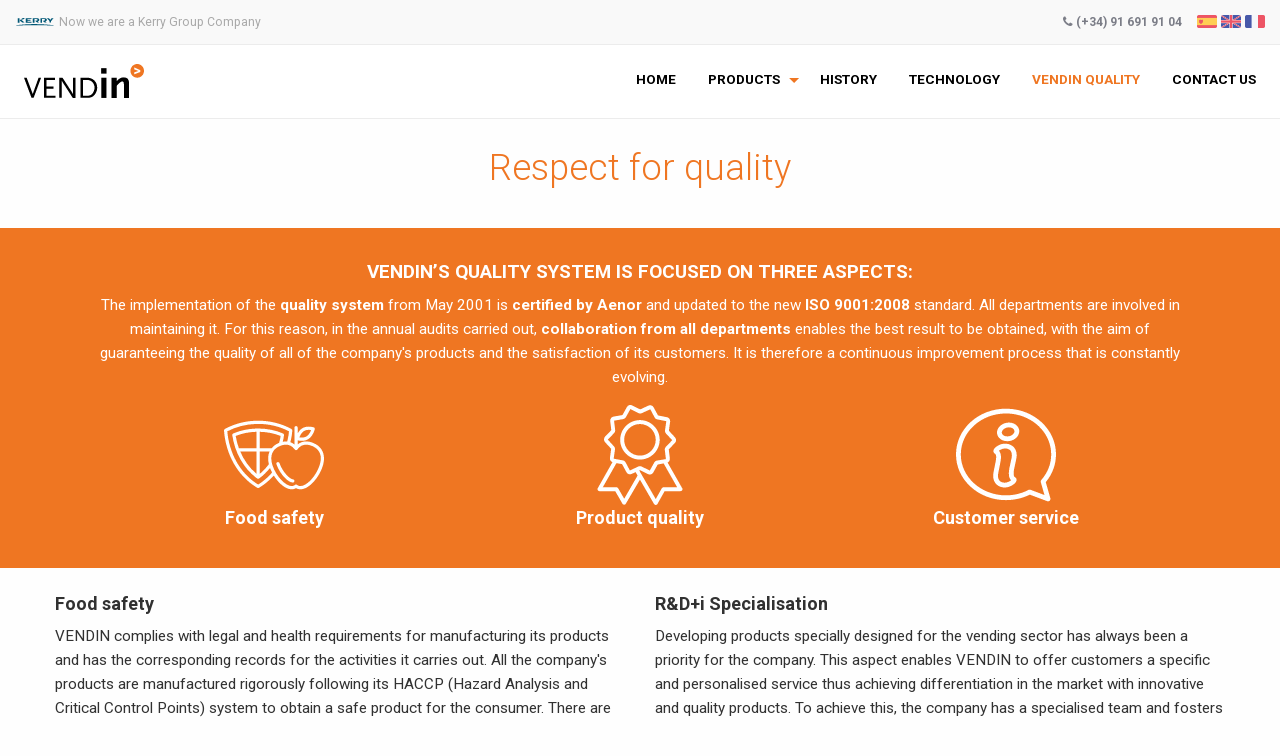

--- FILE ---
content_type: text/html; charset=UTF-8
request_url: https://vendin.com/en/?page_id=27
body_size: 10159
content:

<!doctype html>

  <html class="no-js"  lang="en-GB">

	<head>
		<meta charset="utf-8">
		
		<!-- Force IE to use the latest rendering engine available -->
		<meta http-equiv="X-UA-Compatible" content="IE=edge">

		<!-- Mobile Meta -->
		<meta name="viewport" content="width=device-width, initial-scale=1.0">
		<meta class="foundation-mq">
		
		<!-- If Site Icon isn't set in customizer -->
					<!-- Icons & Favicons -->
			<link rel="icon" href="https://vendin.com/en/wp-content/themes/VendinEng/favicon.png">
			<link href="https://vendin.com/en/wp-content/themes/VendinEng/assets/images/apple-icon-touch.png" rel="apple-touch-icon" />
			<!--[if IE]>
				<link rel="shortcut icon" href="https://vendin.com/en/wp-content/themes/VendinEng/favicon.ico">
			<![endif]-->
			<meta name="msapplication-TileColor" content="#f01d4f">
			<meta name="msapplication-TileImage" content="https://vendin.com/en/wp-content/themes/VendinEng/assets/images/win8-tile-icon.png">
	    	<meta name="theme-color" content="#121212">
	    
		<link rel="pingback" href="https://vendin.com/en/xmlrpc.php">
		<link href='https://fonts.googleapis.com/css?family=Roboto:400,300,700' rel='stylesheet' type='text/css'>
        <link href="https://fonts.googleapis.com/css?family=Poppins:400,600" rel="stylesheet">
<!--<script data-cookieconsent="ignore">
    window.dataLayer = window.dataLayer || [];
    function gtag() {
        dataLayer.push(arguments);
    }
    gtag("consent", "default", {
        ad_storage: "denied",
        analytics_storage: "denied",
        wait_for_update: 500,
    });
    gtag("set", "ads_data_redaction", true);
</script>-->
		<meta name='robots' content='index, follow, max-image-preview:large, max-snippet:-1, max-video-preview:-1' />
	<style>img:is([sizes="auto" i], [sizes^="auto," i]) { contain-intrinsic-size: 3000px 1500px }</style>
	
	<!-- This site is optimized with the Yoast SEO plugin v26.1.1 - https://yoast.com/wordpress/plugins/seo/ -->
	<title>Vendin Quality - Vendin - Manufacture and distribution of products for automatic vending machines</title>
	<link rel="canonical" href="https://vendin.com/en/?page_id=27" />
	<meta property="og:locale" content="en_GB" />
	<meta property="og:type" content="article" />
	<meta property="og:title" content="Vendin Quality - Vendin - Manufacture and distribution of products for automatic vending machines" />
	<meta property="og:url" content="https://vendin.com/en/?page_id=27" />
	<meta property="og:site_name" content="Vendin - Manufacture and distribution of products for automatic vending machines" />
	<meta name="twitter:card" content="summary_large_image" />
	<script type="application/ld+json" class="yoast-schema-graph">{"@context":"https://schema.org","@graph":[{"@type":"WebPage","@id":"https://vendin.com/en/?page_id=27","url":"https://vendin.com/en/?page_id=27","name":"Vendin Quality - Vendin - Manufacture and distribution of products for automatic vending machines","isPartOf":{"@id":"https://vendin.com/en/#website"},"datePublished":"2017-04-06T00:09:37+00:00","breadcrumb":{"@id":"https://vendin.com/en/?page_id=27#breadcrumb"},"inLanguage":"en-GB","potentialAction":[{"@type":"ReadAction","target":["https://vendin.com/en/?page_id=27"]}]},{"@type":"BreadcrumbList","@id":"https://vendin.com/en/?page_id=27#breadcrumb","itemListElement":[{"@type":"ListItem","position":1,"name":"Home","item":"https://vendin.com/en"},{"@type":"ListItem","position":2,"name":"Vendin Quality"}]},{"@type":"WebSite","@id":"https://vendin.com/en/#website","url":"https://vendin.com/en/","name":"Vendin - Manufacture and distribution of products for automatic vending machines","description":"Vendin - Manufacture and distribution of products for automatic vending machines","potentialAction":[{"@type":"SearchAction","target":{"@type":"EntryPoint","urlTemplate":"https://vendin.com/en/?s={search_term_string}"},"query-input":{"@type":"PropertyValueSpecification","valueRequired":true,"valueName":"search_term_string"}}],"inLanguage":"en-GB"}]}</script>
	<!-- / Yoast SEO plugin. -->


<link rel='dns-prefetch' href='//vendin.com' />
<link rel="alternate" type="application/rss+xml" title="Vendin - Manufacture and distribution of products for automatic vending machines &raquo; Feed" href="https://vendin.com/en/?feed=rss2" />
<link rel="alternate" type="application/rss+xml" title="Vendin - Manufacture and distribution of products for automatic vending machines &raquo; Comments Feed" href="https://vendin.com/en/?feed=comments-rss2" />
<script type="text/javascript">
/* <![CDATA[ */
window._wpemojiSettings = {"baseUrl":"https:\/\/s.w.org\/images\/core\/emoji\/16.0.1\/72x72\/","ext":".png","svgUrl":"https:\/\/s.w.org\/images\/core\/emoji\/16.0.1\/svg\/","svgExt":".svg","source":{"concatemoji":"https:\/\/vendin.com\/en\/wp-includes\/js\/wp-emoji-release.min.js?ver=dd7c6508354def4292f8488be1dfc18c"}};
/*! This file is auto-generated */
!function(s,n){var o,i,e;function c(e){try{var t={supportTests:e,timestamp:(new Date).valueOf()};sessionStorage.setItem(o,JSON.stringify(t))}catch(e){}}function p(e,t,n){e.clearRect(0,0,e.canvas.width,e.canvas.height),e.fillText(t,0,0);var t=new Uint32Array(e.getImageData(0,0,e.canvas.width,e.canvas.height).data),a=(e.clearRect(0,0,e.canvas.width,e.canvas.height),e.fillText(n,0,0),new Uint32Array(e.getImageData(0,0,e.canvas.width,e.canvas.height).data));return t.every(function(e,t){return e===a[t]})}function u(e,t){e.clearRect(0,0,e.canvas.width,e.canvas.height),e.fillText(t,0,0);for(var n=e.getImageData(16,16,1,1),a=0;a<n.data.length;a++)if(0!==n.data[a])return!1;return!0}function f(e,t,n,a){switch(t){case"flag":return n(e,"\ud83c\udff3\ufe0f\u200d\u26a7\ufe0f","\ud83c\udff3\ufe0f\u200b\u26a7\ufe0f")?!1:!n(e,"\ud83c\udde8\ud83c\uddf6","\ud83c\udde8\u200b\ud83c\uddf6")&&!n(e,"\ud83c\udff4\udb40\udc67\udb40\udc62\udb40\udc65\udb40\udc6e\udb40\udc67\udb40\udc7f","\ud83c\udff4\u200b\udb40\udc67\u200b\udb40\udc62\u200b\udb40\udc65\u200b\udb40\udc6e\u200b\udb40\udc67\u200b\udb40\udc7f");case"emoji":return!a(e,"\ud83e\udedf")}return!1}function g(e,t,n,a){var r="undefined"!=typeof WorkerGlobalScope&&self instanceof WorkerGlobalScope?new OffscreenCanvas(300,150):s.createElement("canvas"),o=r.getContext("2d",{willReadFrequently:!0}),i=(o.textBaseline="top",o.font="600 32px Arial",{});return e.forEach(function(e){i[e]=t(o,e,n,a)}),i}function t(e){var t=s.createElement("script");t.src=e,t.defer=!0,s.head.appendChild(t)}"undefined"!=typeof Promise&&(o="wpEmojiSettingsSupports",i=["flag","emoji"],n.supports={everything:!0,everythingExceptFlag:!0},e=new Promise(function(e){s.addEventListener("DOMContentLoaded",e,{once:!0})}),new Promise(function(t){var n=function(){try{var e=JSON.parse(sessionStorage.getItem(o));if("object"==typeof e&&"number"==typeof e.timestamp&&(new Date).valueOf()<e.timestamp+604800&&"object"==typeof e.supportTests)return e.supportTests}catch(e){}return null}();if(!n){if("undefined"!=typeof Worker&&"undefined"!=typeof OffscreenCanvas&&"undefined"!=typeof URL&&URL.createObjectURL&&"undefined"!=typeof Blob)try{var e="postMessage("+g.toString()+"("+[JSON.stringify(i),f.toString(),p.toString(),u.toString()].join(",")+"));",a=new Blob([e],{type:"text/javascript"}),r=new Worker(URL.createObjectURL(a),{name:"wpTestEmojiSupports"});return void(r.onmessage=function(e){c(n=e.data),r.terminate(),t(n)})}catch(e){}c(n=g(i,f,p,u))}t(n)}).then(function(e){for(var t in e)n.supports[t]=e[t],n.supports.everything=n.supports.everything&&n.supports[t],"flag"!==t&&(n.supports.everythingExceptFlag=n.supports.everythingExceptFlag&&n.supports[t]);n.supports.everythingExceptFlag=n.supports.everythingExceptFlag&&!n.supports.flag,n.DOMReady=!1,n.readyCallback=function(){n.DOMReady=!0}}).then(function(){return e}).then(function(){var e;n.supports.everything||(n.readyCallback(),(e=n.source||{}).concatemoji?t(e.concatemoji):e.wpemoji&&e.twemoji&&(t(e.twemoji),t(e.wpemoji)))}))}((window,document),window._wpemojiSettings);
/* ]]> */
</script>
<style id='wp-emoji-styles-inline-css' type='text/css'>

	img.wp-smiley, img.emoji {
		display: inline !important;
		border: none !important;
		box-shadow: none !important;
		height: 1em !important;
		width: 1em !important;
		margin: 0 0.07em !important;
		vertical-align: -0.1em !important;
		background: none !important;
		padding: 0 !important;
	}
</style>
<link rel='stylesheet' id='wp-block-library-css' href='https://vendin.com/en/wp-includes/css/dist/block-library/style.min.css?ver=dd7c6508354def4292f8488be1dfc18c' type='text/css' media='all' />
<style id='classic-theme-styles-inline-css' type='text/css'>
/*! This file is auto-generated */
.wp-block-button__link{color:#fff;background-color:#32373c;border-radius:9999px;box-shadow:none;text-decoration:none;padding:calc(.667em + 2px) calc(1.333em + 2px);font-size:1.125em}.wp-block-file__button{background:#32373c;color:#fff;text-decoration:none}
</style>
<style id='global-styles-inline-css' type='text/css'>
:root{--wp--preset--aspect-ratio--square: 1;--wp--preset--aspect-ratio--4-3: 4/3;--wp--preset--aspect-ratio--3-4: 3/4;--wp--preset--aspect-ratio--3-2: 3/2;--wp--preset--aspect-ratio--2-3: 2/3;--wp--preset--aspect-ratio--16-9: 16/9;--wp--preset--aspect-ratio--9-16: 9/16;--wp--preset--color--black: #000000;--wp--preset--color--cyan-bluish-gray: #abb8c3;--wp--preset--color--white: #ffffff;--wp--preset--color--pale-pink: #f78da7;--wp--preset--color--vivid-red: #cf2e2e;--wp--preset--color--luminous-vivid-orange: #ff6900;--wp--preset--color--luminous-vivid-amber: #fcb900;--wp--preset--color--light-green-cyan: #7bdcb5;--wp--preset--color--vivid-green-cyan: #00d084;--wp--preset--color--pale-cyan-blue: #8ed1fc;--wp--preset--color--vivid-cyan-blue: #0693e3;--wp--preset--color--vivid-purple: #9b51e0;--wp--preset--gradient--vivid-cyan-blue-to-vivid-purple: linear-gradient(135deg,rgba(6,147,227,1) 0%,rgb(155,81,224) 100%);--wp--preset--gradient--light-green-cyan-to-vivid-green-cyan: linear-gradient(135deg,rgb(122,220,180) 0%,rgb(0,208,130) 100%);--wp--preset--gradient--luminous-vivid-amber-to-luminous-vivid-orange: linear-gradient(135deg,rgba(252,185,0,1) 0%,rgba(255,105,0,1) 100%);--wp--preset--gradient--luminous-vivid-orange-to-vivid-red: linear-gradient(135deg,rgba(255,105,0,1) 0%,rgb(207,46,46) 100%);--wp--preset--gradient--very-light-gray-to-cyan-bluish-gray: linear-gradient(135deg,rgb(238,238,238) 0%,rgb(169,184,195) 100%);--wp--preset--gradient--cool-to-warm-spectrum: linear-gradient(135deg,rgb(74,234,220) 0%,rgb(151,120,209) 20%,rgb(207,42,186) 40%,rgb(238,44,130) 60%,rgb(251,105,98) 80%,rgb(254,248,76) 100%);--wp--preset--gradient--blush-light-purple: linear-gradient(135deg,rgb(255,206,236) 0%,rgb(152,150,240) 100%);--wp--preset--gradient--blush-bordeaux: linear-gradient(135deg,rgb(254,205,165) 0%,rgb(254,45,45) 50%,rgb(107,0,62) 100%);--wp--preset--gradient--luminous-dusk: linear-gradient(135deg,rgb(255,203,112) 0%,rgb(199,81,192) 50%,rgb(65,88,208) 100%);--wp--preset--gradient--pale-ocean: linear-gradient(135deg,rgb(255,245,203) 0%,rgb(182,227,212) 50%,rgb(51,167,181) 100%);--wp--preset--gradient--electric-grass: linear-gradient(135deg,rgb(202,248,128) 0%,rgb(113,206,126) 100%);--wp--preset--gradient--midnight: linear-gradient(135deg,rgb(2,3,129) 0%,rgb(40,116,252) 100%);--wp--preset--font-size--small: 13px;--wp--preset--font-size--medium: 20px;--wp--preset--font-size--large: 36px;--wp--preset--font-size--x-large: 42px;--wp--preset--spacing--20: 0.44rem;--wp--preset--spacing--30: 0.67rem;--wp--preset--spacing--40: 1rem;--wp--preset--spacing--50: 1.5rem;--wp--preset--spacing--60: 2.25rem;--wp--preset--spacing--70: 3.38rem;--wp--preset--spacing--80: 5.06rem;--wp--preset--shadow--natural: 6px 6px 9px rgba(0, 0, 0, 0.2);--wp--preset--shadow--deep: 12px 12px 50px rgba(0, 0, 0, 0.4);--wp--preset--shadow--sharp: 6px 6px 0px rgba(0, 0, 0, 0.2);--wp--preset--shadow--outlined: 6px 6px 0px -3px rgba(255, 255, 255, 1), 6px 6px rgba(0, 0, 0, 1);--wp--preset--shadow--crisp: 6px 6px 0px rgba(0, 0, 0, 1);}:where(.is-layout-flex){gap: 0.5em;}:where(.is-layout-grid){gap: 0.5em;}body .is-layout-flex{display: flex;}.is-layout-flex{flex-wrap: wrap;align-items: center;}.is-layout-flex > :is(*, div){margin: 0;}body .is-layout-grid{display: grid;}.is-layout-grid > :is(*, div){margin: 0;}:where(.wp-block-columns.is-layout-flex){gap: 2em;}:where(.wp-block-columns.is-layout-grid){gap: 2em;}:where(.wp-block-post-template.is-layout-flex){gap: 1.25em;}:where(.wp-block-post-template.is-layout-grid){gap: 1.25em;}.has-black-color{color: var(--wp--preset--color--black) !important;}.has-cyan-bluish-gray-color{color: var(--wp--preset--color--cyan-bluish-gray) !important;}.has-white-color{color: var(--wp--preset--color--white) !important;}.has-pale-pink-color{color: var(--wp--preset--color--pale-pink) !important;}.has-vivid-red-color{color: var(--wp--preset--color--vivid-red) !important;}.has-luminous-vivid-orange-color{color: var(--wp--preset--color--luminous-vivid-orange) !important;}.has-luminous-vivid-amber-color{color: var(--wp--preset--color--luminous-vivid-amber) !important;}.has-light-green-cyan-color{color: var(--wp--preset--color--light-green-cyan) !important;}.has-vivid-green-cyan-color{color: var(--wp--preset--color--vivid-green-cyan) !important;}.has-pale-cyan-blue-color{color: var(--wp--preset--color--pale-cyan-blue) !important;}.has-vivid-cyan-blue-color{color: var(--wp--preset--color--vivid-cyan-blue) !important;}.has-vivid-purple-color{color: var(--wp--preset--color--vivid-purple) !important;}.has-black-background-color{background-color: var(--wp--preset--color--black) !important;}.has-cyan-bluish-gray-background-color{background-color: var(--wp--preset--color--cyan-bluish-gray) !important;}.has-white-background-color{background-color: var(--wp--preset--color--white) !important;}.has-pale-pink-background-color{background-color: var(--wp--preset--color--pale-pink) !important;}.has-vivid-red-background-color{background-color: var(--wp--preset--color--vivid-red) !important;}.has-luminous-vivid-orange-background-color{background-color: var(--wp--preset--color--luminous-vivid-orange) !important;}.has-luminous-vivid-amber-background-color{background-color: var(--wp--preset--color--luminous-vivid-amber) !important;}.has-light-green-cyan-background-color{background-color: var(--wp--preset--color--light-green-cyan) !important;}.has-vivid-green-cyan-background-color{background-color: var(--wp--preset--color--vivid-green-cyan) !important;}.has-pale-cyan-blue-background-color{background-color: var(--wp--preset--color--pale-cyan-blue) !important;}.has-vivid-cyan-blue-background-color{background-color: var(--wp--preset--color--vivid-cyan-blue) !important;}.has-vivid-purple-background-color{background-color: var(--wp--preset--color--vivid-purple) !important;}.has-black-border-color{border-color: var(--wp--preset--color--black) !important;}.has-cyan-bluish-gray-border-color{border-color: var(--wp--preset--color--cyan-bluish-gray) !important;}.has-white-border-color{border-color: var(--wp--preset--color--white) !important;}.has-pale-pink-border-color{border-color: var(--wp--preset--color--pale-pink) !important;}.has-vivid-red-border-color{border-color: var(--wp--preset--color--vivid-red) !important;}.has-luminous-vivid-orange-border-color{border-color: var(--wp--preset--color--luminous-vivid-orange) !important;}.has-luminous-vivid-amber-border-color{border-color: var(--wp--preset--color--luminous-vivid-amber) !important;}.has-light-green-cyan-border-color{border-color: var(--wp--preset--color--light-green-cyan) !important;}.has-vivid-green-cyan-border-color{border-color: var(--wp--preset--color--vivid-green-cyan) !important;}.has-pale-cyan-blue-border-color{border-color: var(--wp--preset--color--pale-cyan-blue) !important;}.has-vivid-cyan-blue-border-color{border-color: var(--wp--preset--color--vivid-cyan-blue) !important;}.has-vivid-purple-border-color{border-color: var(--wp--preset--color--vivid-purple) !important;}.has-vivid-cyan-blue-to-vivid-purple-gradient-background{background: var(--wp--preset--gradient--vivid-cyan-blue-to-vivid-purple) !important;}.has-light-green-cyan-to-vivid-green-cyan-gradient-background{background: var(--wp--preset--gradient--light-green-cyan-to-vivid-green-cyan) !important;}.has-luminous-vivid-amber-to-luminous-vivid-orange-gradient-background{background: var(--wp--preset--gradient--luminous-vivid-amber-to-luminous-vivid-orange) !important;}.has-luminous-vivid-orange-to-vivid-red-gradient-background{background: var(--wp--preset--gradient--luminous-vivid-orange-to-vivid-red) !important;}.has-very-light-gray-to-cyan-bluish-gray-gradient-background{background: var(--wp--preset--gradient--very-light-gray-to-cyan-bluish-gray) !important;}.has-cool-to-warm-spectrum-gradient-background{background: var(--wp--preset--gradient--cool-to-warm-spectrum) !important;}.has-blush-light-purple-gradient-background{background: var(--wp--preset--gradient--blush-light-purple) !important;}.has-blush-bordeaux-gradient-background{background: var(--wp--preset--gradient--blush-bordeaux) !important;}.has-luminous-dusk-gradient-background{background: var(--wp--preset--gradient--luminous-dusk) !important;}.has-pale-ocean-gradient-background{background: var(--wp--preset--gradient--pale-ocean) !important;}.has-electric-grass-gradient-background{background: var(--wp--preset--gradient--electric-grass) !important;}.has-midnight-gradient-background{background: var(--wp--preset--gradient--midnight) !important;}.has-small-font-size{font-size: var(--wp--preset--font-size--small) !important;}.has-medium-font-size{font-size: var(--wp--preset--font-size--medium) !important;}.has-large-font-size{font-size: var(--wp--preset--font-size--large) !important;}.has-x-large-font-size{font-size: var(--wp--preset--font-size--x-large) !important;}
:where(.wp-block-post-template.is-layout-flex){gap: 1.25em;}:where(.wp-block-post-template.is-layout-grid){gap: 1.25em;}
:where(.wp-block-columns.is-layout-flex){gap: 2em;}:where(.wp-block-columns.is-layout-grid){gap: 2em;}
:root :where(.wp-block-pullquote){font-size: 1.5em;line-height: 1.6;}
</style>
<link rel='stylesheet' id='foundation-css-css' href='https://vendin.com/en/wp-content/themes/VendinEng/assets/css/foundation.min.css?ver=dd7c6508354def4292f8488be1dfc18c' type='text/css' media='all' />
<link rel='stylesheet' id='site-css-css' href='https://vendin.com/en/wp-content/themes/VendinEng/assets/css/style.min.css?ver=dd7c6508354def4292f8488be1dfc18c' type='text/css' media='all' />
<link rel='stylesheet' id='font-awesome-css' href='https://vendin.com/en/wp-content/themes/VendinEng/assets/css/font-awesome.min.css?ver=dd7c6508354def4292f8488be1dfc18c' type='text/css' media='all' />
<script type="text/javascript" src="https://vendin.com/en/wp-includes/js/jquery/jquery.min.js?ver=3.7.1" id="jquery-core-js"></script>
<script type="text/javascript" src="https://vendin.com/en/wp-includes/js/jquery/jquery-migrate.min.js?ver=3.4.1" id="jquery-migrate-js"></script>
<link rel="https://api.w.org/" href="https://vendin.com/en/index.php?rest_route=/" /><link rel="alternate" title="JSON" type="application/json" href="https://vendin.com/en/index.php?rest_route=/wp/v2/pages/27" /><link rel='shortlink' href='https://vendin.com/en/?p=27' />
<link rel="alternate" title="oEmbed (JSON)" type="application/json+oembed" href="https://vendin.com/en/index.php?rest_route=%2Foembed%2F1.0%2Fembed&#038;url=https%3A%2F%2Fvendin.com%2Fen%2F%3Fpage_id%3D27" />
<link rel="alternate" title="oEmbed (XML)" type="text/xml+oembed" href="https://vendin.com/en/index.php?rest_route=%2Foembed%2F1.0%2Fembed&#038;url=https%3A%2F%2Fvendin.com%2Fen%2F%3Fpage_id%3D27&#038;format=xml" />

		<!-- Google Tag Manager --> 
<!--<script>(function(w,d,s,l,i){w[l]=w[l]||[];w[l].push({'gtm.start': 
new Date().getTime(),event:'gtm.js'});var f=d.getElementsByTagName(s)[0], 
j=d.createElement(s),dl=l!='dataLayer'?'&l='+l:'';j.async=true;j.src= 
'https://www.googletagmanager.com/gtm.js?id='+i+dl;f.parentNode.insertBefore(j,f); 
})(window,document,'script','dataLayer','GTM-NRK36W7');</script> -->
<!-- End Google Tag Manager -->

	</head>
	
	<!-- Uncomment this line if using the Off-Canvas Menu --> 
		
	<body class="wp-singular page-template page-template-calidad page-template-calidad-php page page-id-27 wp-theme-VendinEng" data-magellan>
	
	<!-- Google Tag Manager (noscript) --> 
<noscript><iframe src="https://www.googletagmanager.com/ns.html?id=GTM-NRK36W7" 
height="0" width="0" style="display:none;visibility:hidden"></iframe></noscript> 
<!-- End Google Tag Manager (noscript) -->
<div class="header-top-bar">
    <div class="row expanded">
        <div class="large-6 columns" id="header-top-bar-l">
            <a href="http://www.kerry.com/"><img width="40" src="https://vendin.com/en/wp-content/themes/VendinEng/assets/images/logo-kerry.svg" alt="Kerry"></a>
            <span class="grey">Now we are a Kerry Group Company</span>
        </div>
        <div class="large-6 columns text-right" id="header-top-bar-r">
            <span class="secondary bold"><i class="fa fa-phone" aria-hidden="true"></i> (+34) 91 691 91 04</span>
            <a href="http://www.vendin.com/"><img width="20" src="https://vendin.com/en/wp-content/themes/VendinEng/assets/images/ico-esp.png" alt="Español"></a> <a href="http://www.vendin.com/en/"><img width="20" src="https://vendin.com/en/wp-content/themes/VendinEng/assets/images/ico-eng.png" alt="English"></a> <a href="http://www.vendin.com/fr/"><img width="20" src="https://vendin.com/en/wp-content/themes/VendinEng/assets/images/ico-fra.png" alt="Français"></a>
        </div>
    </div>
    
</div>
<!--Header-->
<div data-sticky-container id="head" data-magellan-target="head">
   <div class="sticky" data-sticky data-margin-top="0"  style="width:100%;">
        <!--<div class="header-top-bar">
    <div class="row">
        <div class="large-6 columns text-left">dasda</div>
        <div class="large-6 columns text-right">dasda</div>
    </div>
</div>-->
<div class="title-bar" data-responsive-toggle="top-bar-menu" data-hide-for="large">
  <button class="menu-icon" type="button" data-toggle></button>
    <div class="title-bar-title float-right"><a href="https://vendin.com/en"><img src="https://vendin.com/en/wp-content/themes/VendinEng/assets/images/logo-vendin_w.svg" width="100px" alt="Vendin"></a></div>
</div>
<div class="top-bar" id="top-bar-menu">
	<div class="top-bar-left show-for-large">
		<ul class="menu">
			<li><a href="https://vendin.com/en"><img src="https://vendin.com/en/wp-content/themes/VendinEng/assets/images/logo-vendin.svg" width="120px" alt="Vendin"></a></li>
		</ul>
	</div>
	<div class="top-bar-right margin-menu">
		<ul id="menu-main" class="vertical medium-horizontal menu" data-responsive-menu="accordion medium-dropdown"><li id="menu-item-31" class="menu-item menu-item-type-custom menu-item-object-custom menu-item-home menu-item-31"><a href="https://vendin.com/en/">Home</a></li>
<li id="menu-item-45" class="menu-item menu-item-type-custom menu-item-object-custom menu-item-has-children menu-item-45"><a href="#">Products</a>
<ul class="menu">
	<li id="menu-item-44" class="menu-item menu-item-type-post_type menu-item-object-page menu-item-44"><a href="https://vendin.com/en/?page_id=7">Whole bean coffee</a></li>
	<li id="menu-item-39" class="menu-item menu-item-type-post_type menu-item-object-page menu-item-39"><a href="https://vendin.com/en/?page_id=9">Powdered milk &#038; toppings</a></li>
	<li id="menu-item-37" class="menu-item menu-item-type-post_type menu-item-object-page menu-item-37"><a href="https://vendin.com/en/?page_id=11">Instant chocolates</a></li>
	<li id="menu-item-41" class="menu-item menu-item-type-post_type menu-item-object-page menu-item-41"><a href="https://vendin.com/en/?page_id=13">Soluble coffee</a></li>
	<li id="menu-item-32" class="menu-item menu-item-type-post_type menu-item-object-page menu-item-32"><a href="https://vendin.com/en/?page_id=15">Cappuccino</a></li>
	<li id="menu-item-42" class="menu-item menu-item-type-post_type menu-item-object-page menu-item-42"><a href="https://vendin.com/en/?page_id=17">Soups &#038; Teas</a></li>
</ul>
</li>
<li id="menu-item-35" class="menu-item menu-item-type-post_type menu-item-object-page menu-item-35"><a href="https://vendin.com/en/?page_id=23">History</a></li>
<li id="menu-item-40" class="menu-item menu-item-type-post_type menu-item-object-page menu-item-40"><a href="https://vendin.com/en/?page_id=25">Technology</a></li>
<li id="menu-item-43" class="menu-item menu-item-type-post_type menu-item-object-page current-menu-item page_item page-item-27 current_page_item menu-item-43 active"><a href="https://vendin.com/en/?page_id=27" aria-current="page">Vendin Quality</a></li>
<li id="menu-item-33" class="menu-item menu-item-type-post_type menu-item-object-page menu-item-33"><a href="https://vendin.com/en/?page_id=29">Contact us</a></li>
</ul>	</div>
</div>    </div>
</div>
<!--Final Header-->			
<!--Functions menu-->
<div class="row text-center margin_top_bot">
    <div class="large-12 columns">
        <h1 class="title_home_h1 light primary">Respect for quality</h1>
    </div>
</div>
<div class="i_presence">
    <div class="row small-10 medium-10 large-10">
       <div class="row">
           <h3 class="white_p bold text-center">VENDIN’S QUALITY SYSTEM IS FOCUSED ON THREE ASPECTS:</h3>
        <p class="white_p text-center">The implementation of the <strong>quality system</strong> from May 2001 is <strong>certified by Aenor</strong> and updated to the new <strong>ISO 9001:2008</strong> standard. All departments are involved in maintaining it. For this reason, in the annual audits carried out, <strong>collaboration from all departments</strong> enables the best result to be obtained, with the aim of guaranteeing the quality of all of the company's products and the satisfaction of its customers. It is therefore a continuous improvement process that is constantly evolving.</p>
       </div>
        <div class="row">
            <div class="small-12 medium-4 large-4 columns text-center">
                <img width="100" src="https://vendin.com/en/wp-content/themes/VendinEng/assets/images/003-apple-and-a-shield.svg" alt="Food safety">
                <h4 class="white_p bold">Food safety</h4>
            </div>
            <div class="small-12 medium-4 large-4 columns text-center">
                <img width="100" src="https://vendin.com/en/wp-content/themes/VendinEng/assets/images/002-medal.svg" alt="Product quality">
                <h4 class="white_p bold">Product quality</h4>
            </div>
            <div class="small-12 medium-4 large-4 columns text-center">
                <img width="100" src="https://vendin.com/en/wp-content/themes/VendinEng/assets/images/001-information.svg" alt="Customer service">
                <h4 class="white_p bold">Customer service</h4>
            </div>
        </div>
    </div>
</div>
<div class="row margin_top_bot">
    <div class="large-6 columns">
        <h4 class="bold">Food safety</h4>
        <p>VENDIN complies with legal and health requirements for manufacturing its products and has the corresponding records for the activities it carries out. All the company's products are manufactured rigorously following its HACCP (Hazard Analysis and Critical Control Points) system to obtain a safe product for the consumer. There are numerous controls for guaranteeing food safety that are implemented from purchasing and receiving the raw materials through to delivering the end product to customers.</p>
        <p>All this work is documented and supported by the various internal, organoleptic and physical/chemical analyses, as well as the external analyses carried out by accredited laboratories. These processes enable food quality and safety to be guaranteed and also verify the process. VENDIN’s working system also guarantees perfect control of product traceability; in other words, it is in line with the saying “from the farm to the table”, with quick and easy access to information about any point in the production chain.</p>
    </div>
    <div class="large-6 columns">
        <h4 class="bold">R&D+i Specialisation</h4>
        <p>Developing products specially designed for the vending sector has always been a priority for the company. This aspect enables VENDIN to offer customers a specific and personalised service thus achieving differentiation in the market with innovative and quality products. To achieve this, the company has a specialised team and fosters continuous training and participation in various technological centres and universities, which enables the company to undertake specific studies in order to continue growth and development.</p>
        <p>VENDIN’s commitment to operators is also based on the study of new techniques and processes that enables the company to obtain highly stable products in adverse conditions that reduce possible technical problems in the machine as much as possible.</p>
        <p>All this is backed by technical innovation and the application of avant-garde systems and methods.</p>
    </div>
</div>
<div class="cta_calidad"></div>
<div class="call_to_phone" id="v_p" data-magellan-target="v_p">
     <div class="row">
         <div class="large-12 columns">
             Do you need more information about our products? Call us (+34) 91 691 91 04 or leave us a message <a href="/en/contact-us/">clicking here</a>
         </div>
     </div>
</div>
<!--Brands-->
<div class="brands">
    <div class="row text-center">
        <img src="https://vendin.com/en/wp-content/themes/VendinEng/assets/images/logos-marcas.svg" alt="Our brands">
    </div>
</div>

<!--Footer-->
<div class="footer">
    <div class="row large-12 columns">
        <div class="small-12 medium-6 large-3 columns">
            <img src="https://vendin.com/en/wp-content/themes/VendinEng/assets/images/footer-logo-kerry.png" alt="Vendin" title="Vendin">
        </div>
        <div class="small-12 medium-6 large-3 columns">
            <h4 class="title_featured_blog bold primary">About us</h4>
            <ul class="list_footer">
                <li><a href="/en/history/" class="secondary">History</a></li>
                <li><a href="/en/production-processes-and-technology/" class="secondary">Technology</a></li>
                <li><a href="/en/vendin-quality/" class="secondary">Quality</a></li>
                <li><a href="/en/contact-us/" class="secondary">Contact us</a></li>
            </ul>
        </div>
        <div class="small-12 medium-6 large-3 columns">
            <h4 class="title_featured_blog bold primary">Legal Information</h4>
            <ul class="list_footer">
                <li><a href="/aviso-legal/" target="_blank" class="secondary">Legal</a></li>
                <li><a href="/proteccion-de-datos/" target="_blank" class="secondary">Protection policy</a></li>
                <li><a href="/politica-de-cookies/" target="_blank" class="secondary">Cookies policy</a></li>
            </ul>
        </div>
        <div class="small-12 medium-6 large-3 columns">
            <h4 class="title_featured_blog bold primary">Follow us</h4>
            <ul class="list_footer">
                <li><a href="https://www.facebook.com/pg/Vendin-167279176754767" target="_blank"><i class="fa fa-facebook-square fa-2x white_p" aria-hidden="true"></i></a> <a href="http://twitter.com/VendinSocial" target="_blank"><i class="fa fa-twitter-square fa-2x white_p" aria-hidden="true"></i></a> <a href="https://www.linkedin.com/company/vendin-s-l-" target="_blank"><i class="fa fa-linkedin-square fa-2x white_p" aria-hidden="true"></i></a></li>
            </ul>
            <br><br>

        </div>
    </div>
</div>
<footer class="footer-distributed" style="margin-bottom:0;margin-right:0;margin-left:0;/* position:fixed;*/ bottom:0;background-color:#e5e5e5;box-sizing:border-box;width:100%;text-align:left;font-style:normal;font-variant:normal;font-weight:normal;font-size:16px;font-family:lighter  'Noto Sans',sans-serif;line-height:normal;padding-top:30px;padding-bottom:20px;padding-right:30px;padding-left:30px;margin-top:0px;color:#606060;" >
		
			<div class="footer-left" style="padding-top:0;padding-bottom:0;padding-right:0;padding-left:0;margin-top:0;margin-bottom:0;margin-right:0;margin-left:0;display:inline-block;vertical-align:top;width:30%;" >
          <img src="https://explore.kerry.com/rs/117-TLU-222/images/kerry-new-blue-logo-125px.png" style="padding-top:0;padding-bottom:0;padding-right:0;padding-left:0;margin-top:0;margin-bottom:0;margin-right:0;margin-left:0;width:30%;" >	
			</div>

			
			<div class="footer-right" style="padding-top:0;padding-bottom:0;padding-right:0;padding-left:0;margin-top:0;margin-bottom:0;margin-right:0;margin-left:0;display:inline-block;vertical-align:top;width:68%;color:#606060;text-align:right;" >
				<p class="footer-company-about" style="padding-top:0;padding-bottom:0;padding-right:0;padding-left:0;line-height:20px;color:#606060;font-size:13px;font-weight:lighter;margin-top:0;margin-bottom:0;margin-right:0;margin-left:0;" >
					© 2025 Vendin. All rights reserved. Vendin is a registered trademark of Kerry Group PLC</p>
				
			</div>
		</footer>
<!--Final Footer-->
<script type="text/javascript" src="https://vendin.com/en/wp-content/themes/VendinEng/assets/js/foundation.min.js?ver=6.0" id="foundation-js-js"></script>
<script type="text/javascript" src="https://vendin.com/en/wp-content/themes/VendinEng/assets/js/jquery.cookie.min.js?ver=dd7c6508354def4292f8488be1dfc18c" id="site-cookie-js-js"></script>
<script type="text/javascript" src="https://vendin.com/en/wp-content/themes/VendinEng/assets/js/jquery.language.detection.js?ver=dd7c6508354def4292f8488be1dfc18c" id="detect-language-js"></script>
<script type="text/javascript" src="https://vendin.com/en/wp-content/themes/VendinEng/assets/js/scripts.min.js?ver=dd7c6508354def4292f8488be1dfc18c" id="site-js-js"></script>
<script type="text/javascript" src="https://vendin.com/en/wp-content/themes/VendinEng/assets/js/timeline.js?ver=dd7c6508354def4292f8488be1dfc18c" id="timeline-js-js"></script>

	</body>
</html> <!-- end page -->

--- FILE ---
content_type: text/css
request_url: https://vendin.com/en/wp-content/themes/VendinEng/assets/css/style.min.css?ver=dd7c6508354def4292f8488be1dfc18c
body_size: 30522
content:
@charset "UTF-8";a:link,a:visited:link{-webkit-tap-highlight-color:rgba(0,0,0,0.3)}h1 a,.h1 a,h2 a,.h2 a,h3 a,.h3 a,h4 a,.h4 a,h5 a,.h5 a{text-decoration:none}.header ul.off-canvas-list li{list-style:none}.top-bar .title-area{z-index:1}.off-canvas-list ul{margin-left:0}.off-canvas-list ul li a{border-bottom:0}.off-canvas-list ul .dropdown{margin-left:20px}article p{font-size:.9em;color:darkgrey}#content #inner-content{padding:1rem 0}.page-title .vcard{border:0;padding:0}.byline{color:#999}.entry-content img{max-width:100%;height:auto;border-image-source:none;border-image-slice:100% 100% 100% 100%;border-image-width:1 1 1 1;border-image-outset:0 0 0 0;border-image-repeat:stretch stretch;margin-bottom:1em;border-color:#ececec;border-style:solid;border-width:1px;padding:10px}.header_cat_umc{width:100%;height:auto;overflow:auto;padding:2em;background-color:#ececec}.category_title{font-size:2.5em;margin:0;line-height:40px}.category_subtitle{font-size:1em;margin:0;margin-bottom:1em}.entry-content .alignleft,.entry-content img.alignleft{margin-right:1.5em;display:inline;float:left}.entry-content .alignright,.entry-content img.alignright{margin-left:1.5em;display:inline;float:right}.entry-content .aligncenter,.entry-content img.aligncenter{margin-right:auto;margin-left:auto;display:block;clear:both}.entry-content video,.entry-content object{max-width:100%;height:auto}.entry-content pre{background:#eee;border:1px solid #cecece;padding:10px}.entry-content ul{padding-left:20px}.wp-caption{max-width:100%;background:#eee;padding:5px}.wp-caption img{max-width:100%;margin-bottom:0;width:100%}.wp-caption p.wp-caption-text{font-size:.85em;margin:4px 0 7px;text-align:center}.post-password-form input[type="submit"]{display:inline-block;text-align:center;line-height:1;cursor:pointer;-webkit-appearance:none;transition:all .25s ease-out;vertical-align:middle;border:1px solid transparent;border-radius:0;padding:.85em 1em;margin:0 1rem 1rem 0;font-size:.9rem;background:#2199e8;color:#fff}[data-whatinput='mouse'] .post-password-form input[type="submit"]{outline:0}.post-password-form input[type="submit"]:hover,.post-password-form input[type="submit"]:focus{background:#1583cc;color:#fff}.page-navigation{margin-top:1rem}#comments .commentlist{margin-left:0}#respond ul{margin-left:0}.commentlist li{position:relative;clear:both;overflow:hidden;list-style-type:none;margin-bottom:1.5em;padding:.7335em 10px}.commentlist li:last-child{margin-bottom:0}.commentlist li ul.children{margin:0}.commentlist li[class*=depth-]{margin-top:1.1em}.commentlist li.depth-1{margin-left:0;margin-top:0}.commentlist li:not(.depth-1){margin-left:10px;margin-top:0;padding-bottom:0}.commentlist .vcard{margin-left:50px}.commentlist .vcard cite.fn{font-weight:700;font-style:normal}.commentlist .vcard time{float:right}.commentlist .vcard time a{color:#999;text-decoration:none}.commentlist .vcard time a:hover{text-decoration:underline}.commentlist .vcard img.avatar{position:absolute;left:10px;padding:2px;border:1px solid #cecece;background:#fff}.commentlist .comment_content p{margin:.7335em 0 1.5em;font-size:1em;line-height:1.5em}.commentlist .comment-reply-link{float:right}.respond-form{margin:1.5em 10px;padding-bottom:2.2em}.respond-form form{margin:.75em 0}.respond-form form li{list-style-type:none;clear:both;margin-bottom:.7335em}.respond-form form li label,.respond-form form li small{display:none}.respond-form form input[type=text],.respond-form form input[type=email],.respond-form form input[type=url],.respond-form form textarea{padding:3px 6px;background:#efefef;border:2px solid #cecece;line-height:1.5em}.respond-form form input[type=text]:focus,.respond-form form input[type=email]:focus,.respond-form form input[type=url]:focus,.respond-form form textarea:focus{background:#fff}.respond-form form input[type=text]:invalid,.respond-form form input[type=email]:invalid,.respond-form form input[type=url]:invalid,.respond-form form textarea:invalid{outline:none;border-color:#fbc2c4;background-color:#f6e7eb;-ms-box-shadow:none;box-shadow:none}.respond-form form input[type=text],.respond-form form input[type=email],.respond-form form input[type=url]{max-width:400px;min-width:250px}.respond-form form textarea{resize:none;width:97.3%;height:150px}#comment-form-title{margin:0 0 1.1em}#allowed_tags{margin:1.5em 10px .7335em 0}.nocomments{margin:0 20px 1.1em}.widget ul{margin:0}.widget ul li{list-style:none}.bg_header_home{width:100%;height:500px!important;background-image:url(../images/slides/cafe.jpg);background-size:cover;background-position:center;background-repeat:no-repeat}.promo-navidad{background-color:#dc143c;width:100%;height:auto;padding:1em}.promo-navidad h2{color:#fff;font-size:1.1em;margin:0;padding:0}.post_umc{margin:.5rem 0 0;padding:0;border:1px solid rgba(10,10,10,0.1);border-radius:0;overflow:hidden;position:relative;color:#0a0a0a;background-color:#fff}.post_umc > :first-child{margin-top:0}.post_umc > :last-child{margin-bottom:0}.post_umc img{border:0;width:100%;height:180px}.post_umc_img{background:no-repeat center;width:100%;height:300px;background-size:cover}.post_umc.small{padding:.5rem}.post_umc.large{padding:3rem}.post_umc_p_grid{padding:1rem}.post_umc_p_grid p{font-size:.9em;line-height:20px;color:grey}.post_umc_banner{width:96.6%;height:auto;margin:0 auto;margin-bottom:1em}.full_image_single img{padding:10px;border:1px solid #ececec;width:100%;height:auto}.full_image_single{margin-bottom:2em}.gform_body ul{list-style:none outside none;margin:0}@media print{*{background:transparent!important;color:#000!important;text-shadow:none!important;-webkit-filter:none!important;filter:none!important;-ms-filter:none!important}a,a:visited{color:#444!important;text-decoration:underline}a:after,a:visited:after{content:" (" attr(href) ")"}a abbr[title]:after,a:visited abbr[title]:after{content:" (" attr(title) ")"}.ir a:after,a[href^="javascript:"]:after,a[href^="#"]:after{content:""}pre,blockquote{border:1px solid #999;page-break-inside:avoid}thead{display:table-header-group}tr,img{page-break-inside:avoid}img{max-width:100%!important}@page{margin:.5cm}p,h2,h3{orphans:3;widows:3}h2,h3{page-break-after:avoid}.sidebar,.page-navigation,.wp-prev-next,.respond-form,nav{display:none}}header{margin-bottom:1em}.logo{margin-top:1.5em;margin-bottom:1.5em}.btn_margin_right{margin-right:5px}@media screen and (max-width: 40em){.btn_margin_right{margin-right:0;margin-bottom:20px}}.margin-menu{margin-top:.6em}.rs{-webkit-box-shadow:0 2px 0 0 rgba(0,0,0,0.1);-moz-box-shadow:0 2px 0 0 rgba(0,0,0,0.1);box-shadow:0 2px 0 0 rgba(0,0,0,0.1);border-radius:2px}.title-bar{background:#000;padding:.9rem}.top-bar{background:#FFF}.top-bar ul{background:#FFF}.top-bar ul li{background:#FFF}.top-bar ul li a{color:#000}.top-bar ul li a:hover{color:#ef7622}.menu-text{color:#fff}@media only screen and (max-width: 40em){.menu-text{display:none!important}}.dropdown.menu .submenu{border:none}.dropdown.menu .is-dropdown-submenu-parent.is-right-arrow > a::after{border-color:#fff transparent transparent}.is-drilldown-submenu-parent > a::after{border-color:transparent transparent transparent #fff}.js-drilldown-back::before{border-color:transparent #fff transparent transparent}.light{font-weight:300}.regular{font-weight:400}.bold{font-weight:700}.primary{color:#ef7622}.secondary{color:#7b7d87}.grey{color:darkgrey}.cleargrey{color:#ececec}.txt_carousel_featured{color:#7b7d87;font-size:.9em;line-height:1.2em}.txt_carousel_featured_pad_bot{padding:1.5em}.orange{color:#e65100}.purple_light{color:#757fc0}.txt_carousel_featured_title{font-size:1em;font-weight:700;text-transform:uppercase}.txt_featured_title{font-size:.9em;font-weight:700;text-transform:uppercase}.btn_green{color:#FFF;background-color:#e65100;font-weight:700}.btn_green_test{color:#FFF;background-color:#e65100;font-weight:500;font-size:1em}.btn_green_disable{color:gray;background-color:#ececec;font-weight:700}.btn_red{color:#FFF;background-color:#D90000;font-weight:700}.btn_white{color:#FFF;background-color:#000;font-weight:700}.title_bottom{margin-bottom:1em}.green{color:#89d400;font-weight:700}.white{color:#fff;font-weight:700}.white_300{color:#fff;font-weight:300}.green:hover{color:#e65100}.nopad_calltoaction{padding:0;margin:0}.active_menu{color:#89d400}.title_featured_blog{font-size:1em}.p_featured_blog{font-size:.9em}.read_more{font-size:.9em}.title_role{color:#89d400;font-size:1em}.title_role_name{font-size:1em}.description_role{font-size:.9em;line-height:20px}.title_sign_up_h{font-size:1.6em}.title_home_h1{font-size:2.4em}.no-title .page-title{display:none}.margin_bot_no_title{margin-bottom:3em}.p_grid p{color:#a9a9a9}.p_grid{font-size:.9em}.excerpt-read-more{font-weight:700}.blog_title_grid{font-size:1.4em}.blog_title_new{font-size:1em;font-weight:700}.blog_title_grid_2{margin-bottom:.1em}.comment-reply-title{font-size:1.5em;color:#a9a9a9}.widget_recent_entries{font-size:.9em}.page-numbers{list-style-type:none;display:inline}.page-numbers li{float:left;margin-right:10px;padding:.7em;font-weight:700;font-size:.8em;background-color:#ececec;border-radius:4px}.title_main_functions{margin-bottom:2em}.title_main_functions h2{font-size:1.7em;margin:0}.title_main_functions h3{font-size:1.2em}.title_how_h{font-size:1.8em}.testimonios{background-color:#f0f0f0;width:100%;padding-bottom:2em;padding-top:2em;margin-bottom:2em}.testimonios_landing{background-color:#f0f0f0;width:100%;padding-bottom:2em;padding-top:2em}.pro_home{color:gray;font-size:1em;margin:0 auto;width:85%;padding-top:.1em;line-height:1.4;margin-bottom:1em}.test_top{padding-top:1.4em}.hr_testimonios{width:50%}.testimonios_span1{font-size:.9em}.testimonios_span2{font-size:.8em}.img_b_t{padding-top:1em}.ico_destacados{background-color:#97d525;padding-top:1.5em;padding-bottom:.3em;width:100%;margin-top:1.5em}.ico_destacadosFront{background-color:#f9f9f9;padding-top:1.5em;padding-bottom:1.5em;width:100%}.ico_destacados_notop{background-color:#97d525;padding-top:1.5em;padding-bottom:.3em;width:100%;margin-bottom:6em}.callout_ico_featured{padding:1rem;border:2px solid #FFF;border-radius:0;position:relative;color:#FFF;text-align:center;margin-bottom:1.5em;border-radius:5px;z-index:10}.callout_ico_featured h2{font-size:.8em;font-weight:700;text-transform:uppercase}.callout_ico_featured p{margin:0}.callout_ico_featured img{text-align:center;clear:both;margin-bottom:.8em}.loadInfoFeatured{background:#71ae01;width:100%;padding:1em;color:#FFF;text-align:center}.loadInfoFeatured p{margin:0}#b_1_expand{display:none}#b_2_expand{display:none}#b_3_expand{display:none}#b_4_expand{display:none}#b_5_expand{display:none}#b_6_expand{display:none}.sign_up_form{background-color:#4a5284;width:100%;margin-bottom:3em;padding:2em;color:#fff}.sign_up_form_h{background-color:#4a5284;width:100%;padding:2em;color:#fff}.sign_up_form_how{background-color:#4a5284;width:100%;padding:2em;color:#fff}.sign_up_form_black_friday{background-color:#D13333;width:100%;padding:2em;color:#fff}.sign_up_form_christmas{background-color:#0E657A;width:100%;padding:2em;color:#fff}.contact_phone{background-color:#4a5284;width:100%;padding:2em;color:#fff}.contact_phone h4{margin:0;font-size:1.3em;font-weight:300}.afiliate_bg{background-color:#4a5284;width:100%;color:#fff;padding-top:1.4em;padding-bottom:.4em}.address_title{font-size:1.1em}.address_p{font-size:.9em;margin:0}.informat_p{font-size:.9em;margin:0;font-style:italic;text-align:justify}.address a{font-size:.9em;font-weight:700}#style-form{background-color:#ececec;padding:2em;width:100%}.menu_functions{background-color:#4a5284;width:100%;padding-top:2em;padding-bottom:1.2em;color:#fff;margin-top:1.5em}.call_to_phone{background-color:#313131;text-align:center;font-weight:700;padding-top:1.5em;padding-bottom:1.5em;width:100%;color:#FFF;line-height:1.5em;-webkit-box-shadow:inset 0 5px 0 0 rgba(0,0,0,0.25);-moz-box-shadow:inset 0 5px 0 0 rgba(0,0,0,0.25);box-shadow:inset 0 5px 0 0 rgba(0,0,0,0.25)}.call_to_phone a:hover{color:#FFF;text-decoration:underline}.main-featured-menu{width:100%;margin-bottom:10em;padding:2em;background-image:url(../images/bg_how.jpg);background-position:center;background-size:cover;height:600px}.footer{background-color:#313131;width:100%;margin-bottom:0;padding-top:2em;padding-bottom:2em}.footer a{color:#ececec}.footer a:hover{color:#ef7622}#hide_block{height:100px;width:100%}.call_to_action{background-image:url(../images/slides/banner_familia.jpg);background-position:center;background-size:cover;height:350px;color:#fff;text-align:center;padding-top:2em}.call_to_action h3{font-size:2.3em}.cta_cafe{background-image:url(../images/cta/cta-cafe.jpg);background-position:center;background-size:cover;height:350px;color:#fff;text-align:center;padding-top:2em}.cta_cafe h3{padding-top:4em;font-size:2em;text-shadow:0 1px 1px rgba(0,0,0,0.4)}.cta_leche{background-image:url(../images/cta/cta-leche.jpg);background-position:center;background-size:cover;height:350px;color:#fff;text-align:center;padding-top:2em}.cta_leche h3{padding-top:4em;font-size:2em;text-shadow:0 1px 1px rgba(0,0,0,0.4)}.cta_cacao{background-image:url(../images/cta/cta-cacao.jpg);background-position:center;background-size:cover;height:350px;color:#fff;text-align:center;padding-top:2em}.cta_cacao h3{padding-top:4em;font-size:2em;text-shadow:0 1px 1px rgba(0,0,0,0.4)}.cta_soluble{background-image:url(../images/cta/cta-soluble.jpg);background-position:center;background-size:cover;height:350px;color:#fff;text-align:center;padding-top:2em}.cta_soluble h3{padding-top:4em;font-size:2em;text-shadow:0 1px 1px rgba(0,0,0,0.4)}.cta_cappuccino{background-image:url(../images/cta/cta-cappuccino.jpg);background-position:center;background-size:cover;height:350px;color:#fff;text-align:center;padding-top:2em}.cta_cappuccino h3{padding-top:4em;font-size:2em;text-shadow:0 1px 1px rgba(0,0,0,0.4)}.cta_tescaldos{background-image:url(../images/cta/cta-tescaldos.jpg);background-position:center;background-size:cover;height:350px;color:#fff;text-align:center;padding-top:2em}.cta_tescaldos h3{padding-top:4em;font-size:2em;text-shadow:0 1px 1px rgba(0,0,0,0.4)}.cta_milkshakes{background-image:url(../images/cta/cta-milkshakes.jpg);background-position:center;background-size:cover;height:350px;color:#fff;text-align:center;padding-top:2em}.cta_milkshakes h3{padding-top:4em;font-size:2em;text-shadow:0 1px 1px rgba(0,0,0,0.4)}.cta_gominolas{background-image:url(../images/cta/cta-gominolas.jpg);background-position:center;background-size:cover;height:350px;color:#fff;text-align:center;padding-top:2em}.cta_gominolas h3{padding-top:4em;font-size:2em;text-shadow:0 1px 1px rgba(0,0,0,0.4)}.cta_tecnologia{background-image:url(../images/cta/cta-tecnologia.jpg);background-position:center;background-size:cover;height:300px;color:#fff;text-align:center;padding-top:2em}.cta_tecnologia h3{padding-top:3em;font-size:2em;text-shadow:0 1px 1px rgba(0,0,0,0.4)}.cta_calidad{background-image:url(../images/cta/cta-calidad.jpg);background-position:center;background-size:cover;height:300px;color:#fff;text-align:center;padding-top:2em}.cta_legal{background-image:url(../images/cta/cta-legal.jpg);background-position:center;background-size:cover;height:300px;color:#fff;text-align:center;padding-top:2em}.margin_top{margin-top:3.5em}.margin_bot_gestorias{margin-bottom:3.5em}.margin_bot{margin-bottom:1.5em}.margin_top_bot{margin-top:1.5em;margin-bottom:1.8em}.margin_top_bot_blog{margin-top:1.5em;margin-bottom:3em}.border_bottom_top{padding-bottom:2em;border-bottom:1px solid #ececec}.list_footer{display:list-item;list-style-type:none;margin:0;padding:0;font-size:.9em}.logo_footer{margin-bottom:1em}.back_top{margin-bottom:8em}.txt_block{font-size:.9em}.price_how{margin-bottom:1em}.list_price_how{display:list-item;list-style-type:none;margin:0;padding:0;font-size:.9em}.btn_price_how{margin-top:2em}.type_plan{font-size:.9em}.i_pad_right{margin-right:.5em}.btn_select_plan{font-size:1.1em;border-radius:3px}.check{color:#89d400}.nocheck{color:red}.discount{width:67px;height:67px;right:-1px;top:-1px;position:absolute}.title_modal{font-size:1.5em;margin-bottom:1em}.title_question{font-size:1em}.p_question{font-size:.9em}#coupon{display:none}.blog_home_article{padding-bottom:1em;border-bottom:1px solid #ececec;margin-bottom:1.4em}.blog_title{font-size:3.5em;margin:0}.blog_subtitle{font-size:2.5em;margin:0;margin-bottom:1em}.blog_title_single{font-size:2.5em;margin:0}.blog_subtitle_single{font-size:1.5em;margin:0;margin-bottom:1em}.widgettitle{color:#313131;font-size:1.2em;font-weight:700;margin-top:1em;padding-bottom:10px;padding-top:10px;border-top:1px solid #ececec}.widgettitle li a:{color:#ececec;padding-left:1em}.single_title_h{font-size:2.5em}.entry_h{color:#000;font-weight:500;text-align:left;width:95%}.entry_h p{color:#313131;font-size:1.1em;line-height:1.75}.entry_h h2,h3,h4,h5{font-weight:100}.entry_h ul > li{color:#313131;font-weight:300;font-size:1.1em;line-height:1.75}.entry_h ol > li{color:#313131;font-weight:300;font-size:1.1em;line-height:1.75}.text_h h2{color:#ef7622;font-size:2.2em}.text_h h3{color:#ef7622;font-size:1.8em}.text_h h4{color:#ef7622;font-size:1.5em}.text_h h5{color:#ef7622;font-size:1.2em}.widget_categories ul li{display:list-item;list-style-type:disc;margin-left:20px;color:#ececec}.widget_recent_entries ul li{display:list-item;list-style-type:disc;margin-left:20px;color:#ececec}.tagcloud{clear:both;display:block;overflow:auto}.tagcloud a{display:block;float:left;font-size:12px!important;line-height:1.3em!important;background:#ef7622;color:#fff;padding:4px 10px;margin-right:3px;margin-bottom:3px;box-shadow:0 1px 1px rgba(0,0,0,0.15)}.tagcloud a:hover{text-decoration:none;color:#fff;background:#444}.bg_promo_verano{width:100%;min-height:500px;padding-top:40px;background-image:url(../images/promos/promo-verano.svg);background-size:cover;background-repeat:no-repeat;background-position:center}.bg_promo_call_verano{width:100%;min-height:400px;padding-top:70px;background-image:url(../images/promos/bg_promo_call_verano.svg);background-size:cover;background-repeat:no-repeat;background-position:center}.bg_promo_black{width:100%;min-height:500px;padding-top:40px;background-image:url(../images/promos/promo-black.svg);background-size:cover;background-repeat:no-repeat;background-position:center}.bg_promo_black_week{width:100%;height:auto;overflow:hidden;background-color:#202020;padding-top:70px;padding-bottom:80px;margin:0}.red_week{color:#D13333}.red_week_pad_top{width:70%}.margin_top_bot_red{margin-top:2em;margin-bottom:3em}.red_week_title{font-size:1.4em;color:#D13333;font-weight:700;line-height:25px;margin-bottom:1.7em}.bg_promo_call_black{width:100%;min-height:400px;padding-top:70px;background-image:url(../images/promos/bg_promo-call-black.svg);background-size:cover;background-repeat:no-repeat;background-position:center}.bg_footer-promo-navidad{width:100%;min-height:400px;padding-top:70px;background-image:url(../images/promos/footer-promo-navidad.svg);background-size:cover;background-repeat:no-repeat;background-position:center}.bg_promo_navidad{width:100%;min-height:500px;background-image:url(../images/promos/header-promo-navidad.svg);background-size:cover;background-repeat:no-repeat;background-position:center}.bg_promo_back{width:100%;min-height:500px;padding-top:40px;background-image:url(../images/promos/promo-back.svg);background-size:cover;background-repeat:no-repeat;background-position:center}.bg_promo_call_back{width:100%;min-height:400px;padding-top:70px;background-image:url(../images/promos/bg_promo-call-back.svg);background-size:cover;background-repeat:no-repeat;background-position:center}.promo_text{background:#ececec;color:#4a5284;padding:1em;width:90%;float:right;border-radius:4px}.promo_text_h3{font-size:1.5em}.img_header_red_left{text-align:right}.img_header_red_right{text-align:left}@media only screen and (max-width: 40em){.img_header_red_left{text-align:center;margin-bottom:1em}.img_header_red_right{text-align:center;margin-bottom:1em}.margin_top_bot_red{padding:1em}.tp{margin-bottom:1em}.bg_promo_navidad{background-image:url(../images/promos/header-promo-navidad-mobile.svg);background-size:cover;background-position:center}.page-navigation{margin-bottom:2em}}@media only screen and (max-width: 50em){.bg_promo_call_black{width:100%;min-height:auto;padding-top:40px;padding-bottom:40px;background-color:#0a0a0a;background-image:url(../images/promos/bg_promo-call-black_rwd.svg);background-size:cover;background-position:center}}.banner_blog_ahorro{background-image:url(../images/banner_blog_ahorro.jpg);width:270px;height:296px;margin-top:1em;float:right!important;text-align:right}.banner_blog_ahorro a{display:block;width:270px;height:296px}.banner_gestorias_h{background-image:url(../images/Banner_Gestorias.jpg);width:270px;height:180px;margin-top:1em;float:right!important;text-align:right}.banner_gestorias_h a{display:block;width:270px;height:180px}.banner_ebook_glosario{background-image:url(../images/banner_sidebar_ebook_glosario.jpg);width:270px;height:180px;margin-top:1em;float:right!important;text-align:right}.banner_ebook_glosario a{display:block;width:270px;height:180px}@media only screen and (max-width: 1100px){.sidebar_h_b{display:none!important}}.banner_programa_facturacion{background-image:url(../images/banners/banner_programa_facturacion.svg);background-repeat:no-repeat;background-size:cover;width:270px;height:184px;margin-top:1em}.banner_programa_facturacion a{display:block;width:270px;height:184px}.banner_s_ebooks{background-image:url(../images/banners/banner_ebooks.svg);background-repeat:no-repeat;background-size:cover;width:270px;height:184px;margin-top:1em}.banner_s_ebooks a{display:block;width:270px;height:184px}.bg_promo_verano_h1{font-size:1.9em;color:#fff;font-weight:300;margin:0}.bg_promo_verano_h2{font-size:1.2em;color:#3b2c1e;font-weight:400;margin:0;margin-bottom:1.5em}.bg_promo_black_h2{font-size:1.2em;color:#FFF;font-weight:400;margin:0;margin-bottom:1.5em}.bg_promo_verano_percent{color:#fff;font-weight:300;font-size:4em;clear:both}.btn_promo{color:#FFF;background-color:#e65100;font-weight:700;font-size:2em}.promo_white{color:#fff;font-size:.9em}.p_promo{font-size:.9em}.white_p{color:#FFF}.promo_margin_top{margin-top:1em}.p_secondary{color:#145571}.p_tachado{text-decoration:line-through}.p_title{border-radius:4px;background:#4a5284;color:#f0f8ff;font-size:1.4em;text-align:center;padding:.7em;margin-bottom:1em}.p_title_red{border-radius:4px;background:#D13333;color:#f0f8ff;font-size:1.4em;text-align:center;padding:.7em;margin-bottom:1em}.p_margin_bot{margin-bottom:200px}.api_footer{background-color:#efefef;color:#6e6e6e;padding:2em;border-bottom:1px solid #d8d8d8}.api_footer span{color:#4a5284}.header_api{background-image:url(../images/bg_banner_api.jpg);background-position:center;background-size:cover;height:275px;color:#fff;text-align:center;padding-top:95px;text-shadow:0 1px 1px rgba(7,7,7,0.50)}.border_bot_api{border-bottom:1px solid #d8d8d8;margin-bottom:1em}.api_content{padding-bottom:1em;padding-top:1em;color:#7b7d87;font-size:.9em;line-height:auto}.api_title_top{margin-top:1em}.logos_plugins{margin-bottom:1em;margin-top:1em}.header-blog-ahorro{width:100%;min-height:350px;background-image:url(../images/header_blog_seccion_ahorro.svg);background-size:cover;background-repeat:no-repeat;background-position:center}.sub-title-blog-ahorro{font-size:1.1em}.date-tip{font-size:.9em;text-transform:uppercase}.title-tip{font-size:1em;margin-bottom:.8em}.margin_bot_blog{margin-bottom:30px}.call_centered{margin:0 auto;margin-bottom:1em}.p-tip{font-size:.9em}.p-b-a-opacity{opacity:.6}.bg_person{background-color:#67BFDA;width:100%;padding:2em;color:#fff}.banner_suscribe{width:270px;float:right;margin-top:1em;background-color:#ececec;padding:1em}.header-new-blog{width:100%;height:auto;background-color:#ef7622;padding-bottom:1.5em;padding-top:1.5em}.header-ebooks{width:100%;min-height:200px;background-image:url(../images/header-ebooks.svg);background-size:cover;background-position:center}.bg_landing_generico{background-color:#4a5284;width:100%;height:auto}.bg_landing_autonomo{background-color:#3a4069;width:100%;height:auto}.h1_landing{line-height:1em}.h2_landing{font-size:1.4em}.h2_landing_modelo{font-size:1.2em}.h3_landing{font-size:1.2em}.landing_top_bot{margin-bottom:1em;margin-top:1em}.landing_top{margin-top:.5em}.landing_bot{margin-bottom:.5em}.bg_call_1{background-image:url(../images/landings/generica-facturacion/bg_call.jpg);background-size:cover;background-position:center;width:100%;height:450px}.btn-landing{color:#FFF;background-color:#e65100;font-weight:700;padding:1.5em;border-radius:40px}.bg_how_landing{width:100%;background-color:#ececec;padding-bottom:1em;padding-top:1em}.slide_landing_1{width:100%;height:auto;background-image:url(../images/landings/generica-caracteristicas/001.jpg);background-position:center;background-size:cover;padding-bottom:2em}.slide_landing_2{width:100%;height:auto;background-image:url(../images/landings/generica-caracteristicas/002.jpg);background-position:center;background-size:cover;padding-bottom:2em}.p_landing{font-size:1em}.border_precio_landing{border:3px solid #e65100}.bg_como_funciona{background-color:#ececec;width:100%;height:auto;padding-top:4em}.h2_como{font-size:3em;font-weight:100;line-height:1em;color:#4a5284}.h2_como_precios{font-size:2em;font-weight:100;line-height:1em;color:#4a5284}.h3_como{font-size:1.5em;color:#4a5284}.bg_como_funciona_reg{background-color:#4a5284;width:100%;height:auto;padding-top:4em}.h2_como_reg{font-size:3em;font-weight:100;line-height:1em;color:#FFF}.h3_como_reg{font-size:1.5em;color:#FFF}.top_como{padding-top:1em}.bg_precios_como{width:100%;padding-bottom:2em;padding-top:3em}@media only screen and (max-width: 60em){.bg_como_funciona{text-align:center}.bg_como_funciona_reg{text-align:center}}@media only screen and (max-width: 50em){.h2_como_reg{margin-top:1em}.h3_como_reg{margin-bottom:1em}.h3_como{margin-bottom:1em}}.bg_landing_modelo_factura{background-color:#ececec;width:100%;height:auto;padding-top:3em;padding-bottom:3em}.bg_landing_registro{background-color:#ececec;width:100%;height:auto;padding-top:4em;padding-bottom:3em}.h2_home{color:#ef7622;font-size:1.2em;margin-top:.5em}.m_top{margin-top:1em}.header-top-bar{background-color:#f9f9f9;border-bottom:1px solid #ececec;padding-top:15px;padding-bottom:15px}.header-top-bar span{font-size:.8em;margin-right:11px}.brands{background-color:#fff;width:100%;padding-bottom:1em;padding-top:1em;border-top:1px solid #ececec}.i_presence{width:100%;background-color:#ef7622;padding-bottom:2em;padding-top:2em}.i_presence_h2{font-size:2.4em}.i_vendinova_h2{font-size:2em;line-height:1.3em}.i_vendinova{width:100%;background-color:#fff;padding-bottom:2em;padding-top:2em;border-bottom:1px solid #ececec}.i_tech{width:100%;background-image:url(../images/bg_tecnologia.jpg);background-size:cover;background-position:center;padding-bottom:2em;padding-top:2em;border-top:1px solid #ececec;border-bottom:1px solid #ececec}.i_tech_h2{font-size:2.4em}.i_tech_h3{font-size:1.6em}.header-product{width:100%;height:auto;overflow:auto;margin-bottom:1em}#header-p-l{float:left;width:40%;height:auto;overflow:auto}#header-p-r{float:left;width:60%;height:auto;overflow:auto}.title_top_table{margin-top:1.5em;margin-bottom:1em;font-size:2em}.m_bot_calidad{margin-bottom:1.5em}.timeline ul{background-image:url(../images/bg_fabrica.jpg);background-size:cover;background-position:center;margin:0;padding:2em}.timeline ul li{list-style-type:none;position:relative;width:6px;margin:0 auto;padding-top:50px;background:#fff}.timeline ul li::after{content:'';position:absolute;left:50%;bottom:0;transform:translateX(-50%);width:30px;height:30px;border-radius:50%;background:inherit}.timeline ul li div{position:relative;bottom:0;width:400px;padding:15px;background:#FFF}.timeline ul li div::before{content:'';position:absolute;bottom:7px;width:0;height:0;border-style:solid}.timeline ul li:nth-child(odd) div{left:45px}.timeline ul li:nth-child(odd) div::before{left:-15px;border-width:8px 16px 8px 0;border-color:transparent #fff transparent transparent}.timeline ul li:nth-child(even) div{left:-439px}.timeline ul li:nth-child(even) div::before{right:-15px;border-width:8px 0 8px 16px;border-color:transparent transparent transparent #fff}time{display:block;font-size:1.2rem;font-weight:700;margin-bottom:8px}.timeline ul li::after{transition:background .5s ease-in-out}.timeline ul li.in-view::after{background:#FFF}.timeline ul li div{visibility:hidden;opacity:0;transition:all .5s ease-in-out}.timeline ul li:nth-child(odd) div{transform:translate3d(200px,0,0)}.timeline ul li:nth-child(even) div{transform:translate3d(-200px,0,0)}.timeline ul li.in-view div{transform:none;visibility:visible;opacity:1}@media screen and (max-width: 900px){.timeline ul li div{width:250px}.timeline ul li:nth-child(even) div{left:-289px}}@media screen and (max-width: 600px){.timeline ul li{margin-left:10px}.timeline ul li div{width:calc(100vw - 91px)}.timeline ul li:nth-child(even) div{left:45px}.timeline ul li:nth-child(even) div::before{left:-15px;border-width:8px 16px 8px 0;border-color:transparent #fff transparent transparent}.span_slide_h{font-size:4em!important}#header-top-bar-r{text-align:center!important}#header-top-bar-l{text-align:center!important;margin-bottom:10px}}.font-he{font-family:'Poppins',sans-serif;font-weight:600;font-size:1.8em}.font-he-int{font-family:'Poppins',sans-serif;font-weight:400}#slide1{background-image:url(../images/slides/slide1.jpg);background-position:center;background-size:cover;height:auto}#slide2{background-image:url(../images/slides/slide2.jpg);background-position:center;background-size:cover;height:auto}#slide3{background-image:url(../images/slides/slide3.jpg);background-position:center;background-size:cover;height:auto}#slide4{background-image:url(../images/slides/slide-chocolate.jpg);background-position:center;background-size:cover;height:auto}#slideNavidad{background-image:url(../images/slides/christmas-vendin-kerry.svg);background-position:center;background-size:cover;height:500px}#slideCappuccinos{height:auto;overflow:auto}#slideCappuccinosDvg{background-image:url(../images/slides/slide-cappuccinos-dvg.jpg);background-position:center;background-size:cover;height:auto}.pad_slide{padding-top:3em;padding-bottom:3em}.span_slide_h{font-size:4.2em;font-weight:100;line-height:1em;text-shadow:0 1px 1px rgba(0,0,0,0.4)}.span_slide_h2{font-size:1.5em;font-weight:500;line-height:1em;text-shadow:0 1px 1px rgba(0,0,0,0.4)}.m_top_btn_slide{margin-top:2em}.cta-island-o{width:100%;height:auto}.cta-island-o img{width:100%;height:auto}.vendiberica{width:100%;height:auto;overflow:auto;padding-top:1.4em;padding-bottom:1.4em;background-color:#ef7622;text-align:center;color:#fff;font-weight:700}

--- FILE ---
content_type: image/svg+xml
request_url: https://vendin.com/en/wp-content/themes/VendinEng/assets/images/logos-marcas.svg
body_size: 2756
content:
<?xml version="1.0" encoding="utf-8"?>
<!-- Generator: Adobe Illustrator 21.1.0, SVG Export Plug-In . SVG Version: 6.00 Build 0)  -->
<svg version="1.1" id="Capa_1" xmlns="http://www.w3.org/2000/svg" xmlns:xlink="http://www.w3.org/1999/xlink" x="0px" y="0px"
	 viewBox="0 0 600 80" style="enable-background:new 0 0 600 80;" xml:space="preserve">
<style type="text/css">
	.st0{fill:#020202;}
	.st1{fill:#ED7433;}
	.st2{fill:#FFFFFF;}
	.st3{fill:#005776;}
	.st4{font-family:'Lato-Regular';}
	.st5{font-size:8.1945px;}
</style>
<g>
	<g id="XMLID_87_">
		<rect id="XMLID_111_" x="308.2" y="13.9" class="st0" width="2.4" height="9.5"/>
		<path id="XMLID_110_" class="st0" d="M321.4,23.4v-7c0-1.8-0.8-2.7-2.6-2.7c-1.2,0-2.1,0.5-3.3,1.7v-1.6h-2.5v9.5h2.5v-5.6
			l0.3-0.3c1.1-1.2,1.8-1.6,2.3-1.6c0.6,0,0.8,0.4,0.8,1.6v6.1L321.4,23.4L321.4,23.4z"/>
		<polygon id="XMLID_109_" class="st0" points="286.4,23.4 286.4,22.4 282.1,22.4 282.1,19 285.4,19 285.4,18.1 282.1,18.1 
			282.1,14.9 286.2,14.9 286.2,13.9 280.9,13.9 280.9,23.4 		"/>
		<path id="XMLID_108_" class="st0" d="M296,23.4v-9.5h-1.2v8c0-0.1-0.1-0.1-0.1-0.2c-0.1-0.2-0.1-0.2-0.2-0.4
			c-0.1-0.1-0.1-0.2-0.2-0.2l-4.7-7.2h-1.6v9.5h1.2v-8.2c0.1,0.2,0.1,0.2,0.2,0.3c0,0.1,0.1,0.1,0.1,0.2c0.1,0.2,0.2,0.2,0.2,0.3
			l4.8,7.3L296,23.4L296,23.4z"/>
		<path id="XMLID_105_" class="st0" d="M305,18.6c0,1.1-0.5,2.2-1.2,3c-0.6,0.6-1.3,0.8-2.6,0.8h-1.8v-7.5h1.8
			C303.4,14.9,305,16.5,305,18.6 M306.2,18.6c0-2.7-2-4.7-4.8-4.7h-3.1v9.5h3.1c1.6,0,2.6-0.4,3.5-1.4
			C305.8,21.1,306.2,19.9,306.2,18.6z"/>
		<rect id="XMLID_104_" x="308.1" y="9.4" class="st0" width="2.6" height="2.6"/>
		<path id="XMLID_103_" class="st1" d="M322.1,10.7c0-1.8,1.5-3.2,3.2-3.2c1.8,0,3.2,1.5,3.2,3.2s-1.5,3.2-3.2,3.2
			C323.5,13.9,322.1,12.4,322.1,10.7"/>
		<polygon id="XMLID_102_" class="st2" points="323.9,9.1 323.9,10 325.9,10.7 325.9,10.7 325.9,10.7 323.9,11.5 323.9,12.4 
			326.8,11.2 326.8,10.4 		"/>
		<path id="XMLID_100_" class="st0" d="M279.5,13.9h-1.2l-2.7,7.3c-0.1,0.2-0.1,0.2-0.1,0.5c0-0.2-0.1-0.3-0.1-0.5l-2.8-7.3h-1.2
			l3.6,9.5h1L279.5,13.9z"/>
	</g>
</g>
<g>
	<path id="Path_1_" class="st3" d="M282.9,65.4l-6.3-5.5l-1.8,1.5c-0.1,0-0.1,0.1-0.1,0.2c0,0.1,0,0.1,0.1,0.2l4.3,3.6H282.9
		L282.9,65.4z"/>
	<path class="st3" d="M268.8,70c7.5-1,31.6-3.9,62.3-0.1c0.2,0-0.6,0.7-0.6,0.7c-7.1-0.2-27-1.8-60.9,0
		C269.5,70.7,268.8,70,268.8,70z M279.6,60c0.5,0,1.2-0.2,1.6-0.6l1.9-1.6h-3.1c-0.5,0-1.2,0.2-1.6,0.6l-1.9,1.6H279.6z M307.1,65.4
		l-2.6-2c2-0.2,2.6-1.5,2.6-2.8c-0.1-1.4-1-2.9-4.4-2.9h-6.3v7.6h2.8l0.1-6h2.7c1.4,0,2.2,0.4,2.2,1.3c0,1-1,1.4-2.1,1.4h-1.7
		c-0.5,0-0.6,0.2-0.2,0.6l3.5,2.9H307.1z M319.6,65.4l-2.6-2c2-0.2,2.6-1.5,2.6-2.8c-0.1-1.4-1-2.9-4.4-2.9h-6.3v7.6h2.8l0.1-6h2.7
		c1.4,0,2.2,0.4,2.2,1.3c0,1-1,1.4-2.1,1.4h-1.7c-0.5,0-0.6,0.2-0.2,0.6l3.5,2.9H319.6z M331.1,57.8h-3.5l-2.2,2.8l-2.2-2.8h-3.5
		l4.4,4.7v2.9h2.8v-2.9L331.1,57.8z M294.2,57.8h-9.6v7.6h9.6v-1.7h-6.7v-1.4h5v-1.5h-5v-1.4h6.7V57.8z M271.4,57.8h2.9v7.6h-2.9
		V57.8z"/>
</g>
<text transform="matrix(1 0 0 1 234.6665 42.7686)" class="st4 st5">Now we are a Kerry Group Company</text>
</svg>


--- FILE ---
content_type: image/svg+xml
request_url: https://vendin.com/en/wp-content/themes/VendinEng/assets/images/logo-vendin_w.svg
body_size: 1527
content:
<?xml version="1.0" encoding="utf-8"?>
<!-- Generator: Adobe Illustrator 19.0.0, SVG Export Plug-In . SVG Version: 6.00 Build 0)  -->
<svg version="1.1" id="Capa_1" xmlns="http://www.w3.org/2000/svg" xmlns:xlink="http://www.w3.org/1999/xlink" x="0px" y="0px"
	 viewBox="-29 81 140 40" style="enable-background:new -29 81 140 40;" xml:space="preserve">
<style type="text/css">
	.st0{fill:#FFFFFF;}
	.st1{fill:#EF7622;}
</style>
<g id="XMLID_87_">
	<rect id="XMLID_111_" x="61.2" y="96.8" class="st0" width="6" height="23.3"/>
	<path id="XMLID_110_" class="st0" d="M93.5,120.1V103c0-4.4-2.1-6.6-6.3-6.6c-3,0-5.2,1.3-8,4.3v-3.9h-6v23.3h6v-14l0.8-0.9
		c2.6-2.8,4.4-4.1,5.6-4.1c1.4,0,2,1.1,2,4v15H93.5z"/>
	<polygon id="XMLID_109_" class="st0" points="7.6,120 7.6,117.6 -2.9,117.6 -2.9,109.4 5.5,109.4 5.5,107 -2.9,107 -2.9,99.3 
		7.2,99.3 7.2,96.9 -5.8,96.9 -5.8,120 	"/>
	<path id="XMLID_108_" class="st0" d="M31.2,120.1V96.9h-2.9v19.6c-0.1-0.1-0.1-0.3-0.1-0.4c-0.2-0.7-0.3-0.7-0.4-1.1
		c-0.1-0.2-0.2-0.4-0.3-0.6L16,96.9h-3.8V120h2.9v-20c0.1,0.5,0.2,0.6,0.4,0.9c0,0.1,0.1,0.3,0.3,0.5c0.2,0.4,0.3,0.6,0.4,0.8
		l11.7,17.9H31.2z"/>
	<path id="XMLID_105_" class="st0" d="M53.3,108.3c0,2.5-1.2,5.4-2.8,7.2c-1.5,1.5-3.2,2.1-6.2,2.1h-4.4V99.3h4.4
		C49.5,99.3,53.3,103.1,53.3,108.3 M56.4,108.3c0-6.7-4.9-11.5-11.6-11.5H37V120h7.7c4,0,6.5-0.9,8.6-3.4
		C55.2,114.4,56.4,111.4,56.4,108.3z"/>
	<rect id="XMLID_104_" x="61" y="85.8" class="st0" width="6.3" height="6.3"/>
	<path id="XMLID_103_" class="st1" d="M95.2,88.9c0-4.4,3.5-7.9,7.9-7.9s7.9,3.5,7.9,7.9s-3.5,7.9-7.9,7.9S95.2,93.3,95.2,88.9"/>
	<polygon id="XMLID_102_" class="st0" points="99.5,84.9 99.5,87.1 104.2,88.9 104.6,89 104.2,89.1 99.5,90.7 99.5,92.9 106.7,90.2 
		106.7,88.1 	"/>
	<path id="XMLID_100_" class="st0" d="M-9.1,96.9H-12l-6.6,18.1c-0.1,0.4-0.2,0.7-0.2,1.1c0-0.5-0.1-0.8-0.2-1.1l-6.9-18.1H-29
		l8.8,23.1h2.4L-9.1,96.9z"/>
</g>
</svg>


--- FILE ---
content_type: image/svg+xml
request_url: https://vendin.com/en/wp-content/themes/VendinEng/assets/images/logo-kerry.svg
body_size: 878
content:
<?xml version="1.0" encoding="utf-8"?>
<!-- Generator: Adobe Illustrator 21.1.0, SVG Export Plug-In . SVG Version: 6.00 Build 0)  -->
<svg version="1.1" id="Capa_1" xmlns="http://www.w3.org/2000/svg" xmlns:xlink="http://www.w3.org/1999/xlink" x="0px" y="0px"
	 viewBox="0 0 38.1 13.5" style="enable-background:new 0 0 38.1 13.5;" xml:space="preserve">
<style type="text/css">
	.st0{fill:#005776;}
</style>
<g>
	<path id="Path_1_" class="st0" d="M9.2,7.4L5.6,4.3l-1,0.9c0,0,0,0,0,0.1s0,0.1,0,0.1L7,7.4L9.2,7.4L9.2,7.4z"/>
	<path class="st0" d="M1.2,10c4.3-0.6,18.1-2.2,35.7,0c0.1,0-0.3,0.4-0.4,0.4c-4.1-0.1-15.5-1.1-34.9,0C1.5,10.5,1.1,10.1,1.2,10z
		 M7.4,4.3c0.3,0,0.7-0.2,0.9-0.3L9.4,3H7.7C7.4,3,7,3.2,6.8,3.4L5.6,4.3H7.4z M23.1,7.4l-1.5-1.1c1.2-0.2,1.5-0.9,1.5-1.6
		c0-0.9-0.6-1.6-2.5-1.6h-3.6v4.4h1.6l0-3.5h1.6c0.8,0,1.3,0.2,1.3,0.7c0,0.5-0.6,0.8-1.2,0.8h-1c-0.3,0-0.3,0.1-0.1,0.3l2,1.6H23.1
		z M30.3,7.4l-1.5-1.1c1.2-0.2,1.5-0.9,1.5-1.6c0-0.9-0.6-1.6-2.5-1.6h-3.6v4.4h1.6l0-3.5h1.6c0.8,0,1.3,0.2,1.3,0.7
		c0,0.5-0.6,0.8-1.2,0.8h-1c-0.3,0-0.3,0.1-0.1,0.3l2,1.6H30.3z M36.9,3.1h-2l-1.3,1.6l-1.3-1.6h-2l2.5,2.7v1.6h1.6V5.8L36.9,3.1z
		 M15.7,3.1h-5.5v4.4h5.5v-1h-3.8V5.6h2.8V4.7h-2.8V4h3.8V3.1z M2.6,3.1h1.6v4.4H2.6V3.1z"/>
</g>
</svg>


--- FILE ---
content_type: image/svg+xml
request_url: https://vendin.com/en/wp-content/themes/VendinEng/assets/images/003-apple-and-a-shield.svg
body_size: 4050
content:
<?xml version="1.0" encoding="iso-8859-1"?>
<!-- Generator: Adobe Illustrator 16.0.0, SVG Export Plug-In . SVG Version: 6.00 Build 0)  -->
<!DOCTYPE svg PUBLIC "-//W3C//DTD SVG 1.1//EN" "http://www.w3.org/Graphics/SVG/1.1/DTD/svg11.dtd">
<svg xmlns="http://www.w3.org/2000/svg" xmlns:xlink="http://www.w3.org/1999/xlink" version="1.1" id="Capa_1" x="0px" y="0px" width="512px" height="512px" viewBox="0 0 173.68 173.681" style="enable-background:new 0 0 173.68 173.681;" xml:space="preserve">
<g>
	<path d="M154.797,65.836c-10.155-4.213-19.649-3.218-26.861,2.685v-7.183c1.545,0.385,4.175,0.906,7.245,0.906   c4.23,0,7.951-0.964,11.07-2.867c8.494-5.196,11.206-16.755,11.32-17.243c0.325-1.401-0.469-2.813-1.827-3.278   c-0.153-0.052-3.918-1.311-8.698-1.311c-4.227,0-7.942,0.963-11.051,2.862c-3.713,2.281-6.276,5.767-8.06,9.015V39.396   c0-1.548-1.253-2.802-2.802-2.802c-1.541,0-2.802,1.253-2.802,2.802v29.141c-2.156-1.764-4.515-3.091-7.031-3.967   c1.663-6.946,2.758-12.64,3.323-20.206c0.08-1.091-0.483-2.134-1.446-2.667c-17.155-9.458-37.16-14.458-57.865-14.458   c-20.71,0-40.727,5.005-57.859,14.463c-0.965,0.534-1.519,1.57-1.448,2.662c3.182,42.881,24.831,80.07,57.888,99.462   c0.438,0.251,0.926,0.383,1.419,0.383c0.491,0,0.981-0.132,1.417-0.383c9.483-5.571,18.093-12.777,25.731-21.342   c8.173,13.155,20.155,23.957,31.057,23.957c2.019,0,3.955-0.371,5.729-1.111c0.623-0.252,1.253-0.574,1.883-0.963   c0.635,0.389,1.26,0.706,1.871,0.958c1.794,0.745,3.731,1.116,5.753,1.116c14.838,0,31.735-20.044,38.189-38.764   C177.699,88.132,171.811,72.873,154.797,65.836z M138.913,45.183c2.217-1.354,4.941-2.038,8.12-2.038   c1.609,0,3.087,0.177,4.258,0.385c-1.27,3.469-3.853,8.544-7.967,11.067c-2.217,1.349-4.958,2.038-8.143,2.038   c-1.596,0-3.062-0.178-4.229-0.386C132.111,53.078,134.584,47.844,138.913,45.183z M59.313,138.14   C29.087,119.728,9.202,85.418,5.739,45.749C21.703,37.3,40.177,32.837,59.313,32.837c19.118,0,37.597,4.462,53.574,12.906   c-0.585,6.394-1.592,11.513-3.078,17.696c-2.502-0.229-5.118-0.084-7.821,0.451c1.028-3.932,1.598-7.133,2.232-11.463   c0.178-1.25-0.493-2.465-1.652-2.974c-12.859-5.608-27.482-8.435-42.146-8.575c-0.346-0.145-0.724-0.241-1.121-0.241   c-0.397,0-0.781,0.096-1.123,0.241c-14.65,0.14-29.275,2.966-42.142,8.575c-1.151,0.509-1.83,1.729-1.653,2.974   c4.597,31.272,20.375,58.709,43.276,75.248c0.049,0.032,0.117,0.02,0.166,0.052c0.438,0.274,0.919,0.472,1.476,0.472   c0.555,0,1.036-0.197,1.475-0.472c0.055-0.032,0.118-0.02,0.166-0.052c7.004-5.058,13.347-11.247,18.996-18.317   c1.021,2.687,2.219,5.374,3.61,8.027C76.369,125.696,68.25,132.702,59.313,138.14z M77.978,102.788   c-4.718,6.394-10.041,12.015-15.863,16.824V80.566H79.26C76.369,86.797,75.903,94.305,77.978,102.788z M28.086,80.561h28.425v38.98   C44.358,109.506,34.637,96.083,28.086,80.561z M56.511,74.958h-30.69c-2.456-6.768-4.333-13.855-5.547-21.204   c11.171-4.553,23.67-6.908,36.237-7.226V74.958L56.511,74.958z M82.74,75.059c-0.156-0.027-0.319-0.101-0.491-0.101H62.114v-28.43   C74.693,46.84,87.2,49.196,98.36,53.754c-0.651,4.197-1.308,7.313-2.688,12.022c-0.07,0.028-0.136,0.038-0.207,0.072   C90.026,68.083,85.857,71.259,82.74,75.059z M165.654,105.861c-7.069,20.465-25.737,38.747-36.541,34.288   c-0.679-0.274-1.396-0.723-2.242-1.396c-0.514-0.405-1.116-0.607-1.747-0.607c-0.605,0-1.231,0.202-1.74,0.607   c-0.832,0.661-1.57,1.11-2.274,1.406c-10.558,4.366-29.439-13.834-36.514-34.299c-0.331-0.947-0.583-1.85-0.829-2.752   c-0.036-0.247-0.122-0.477-0.218-0.712c-5.118-18.862,4.622-27.472,14.051-31.379c10.366-4.29,19.174-2.219,25.248,6.238   c0.046,0.05,0.115,0.072,0.144,0.118c0.187,0.224,0.403,0.402,0.649,0.567c0.106,0.065,0.182,0.138,0.29,0.193   c0.363,0.169,0.761,0.287,1.193,0.287c0.432,0,0.832-0.118,1.192-0.293c0.115-0.049,0.187-0.123,0.285-0.183   c0.251-0.159,0.476-0.348,0.662-0.577c0.043-0.052,0.111-0.069,0.136-0.118c6.059-8.463,14.88-10.528,25.245-6.233   C162.645,75.149,173.011,84.542,165.654,105.861z M122.328,131.896c0,1.544-1.252,2.802-2.802,2.802   c-4.537,0-9.833-4.366-12.592-6.981c-6.883-6.523-12.662-15.562-15.853-24.83c-0.503-1.463,0.28-3.062,1.746-3.564   c1.461-0.521,3.059,0.273,3.562,1.747c2.862,8.299,8.246,16.739,14.409,22.57c4.54,4.316,7.626,5.455,8.737,5.455   C121.076,129.095,122.328,130.354,122.328,131.896z" fill="#FFFFFF"/>
</g>
<g>
</g>
<g>
</g>
<g>
</g>
<g>
</g>
<g>
</g>
<g>
</g>
<g>
</g>
<g>
</g>
<g>
</g>
<g>
</g>
<g>
</g>
<g>
</g>
<g>
</g>
<g>
</g>
<g>
</g>
</svg>


--- FILE ---
content_type: image/svg+xml
request_url: https://vendin.com/en/wp-content/themes/VendinEng/assets/images/logo-vendin.svg
body_size: 1436
content:
<?xml version="1.0" encoding="utf-8"?>
<!-- Generator: Adobe Illustrator 19.0.0, SVG Export Plug-In . SVG Version: 6.00 Build 0)  -->
<svg version="1.1" id="Capa_1" xmlns="http://www.w3.org/2000/svg" xmlns:xlink="http://www.w3.org/1999/xlink" x="0px" y="0px"
	 viewBox="0 0 140 40" style="enable-background:new 0 0 140 40;" xml:space="preserve">
<style type="text/css">
	.st0{fill:#EF7622;}
	.st1{fill:#FFFFFF;}
</style>
<g id="XMLID_87_">
	<rect id="XMLID_111_" x="90.2" y="15.8" width="6" height="23.3"/>
	<path id="XMLID_110_" d="M122.5,39.1V22c0-4.4-2.1-6.6-6.3-6.6c-3,0-5.2,1.3-8,4.3v-3.9h-6v23.3h6v-14l0.8-0.9
		c2.6-2.8,4.4-4.1,5.6-4.1c1.4,0,2,1.1,2,4v15H122.5z"/>
	<polygon id="XMLID_109_" points="36.6,39 36.6,36.6 26.1,36.6 26.1,28.4 34.5,28.4 34.5,26 26.1,26 26.1,18.3 36.2,18.3 36.2,15.9 
		23.2,15.9 23.2,39 	"/>
	<path id="XMLID_108_" d="M60.2,39.1V15.9h-2.9v19.6c-0.1-0.1-0.1-0.3-0.1-0.4c-0.2-0.7-0.3-0.7-0.4-1.1c-0.1-0.2-0.2-0.4-0.3-0.6
		L45,15.9h-3.8V39h2.9V19c0.1,0.5,0.2,0.6,0.4,0.9c0,0.1,0.1,0.3,0.3,0.5c0.2,0.4,0.3,0.6,0.4,0.8l11.7,17.9H60.2z"/>
	<path id="XMLID_105_" d="M82.3,27.3c0,2.5-1.2,5.4-2.8,7.2c-1.5,1.5-3.2,2.1-6.2,2.1h-4.4V18.3h4.4C78.5,18.3,82.3,22.1,82.3,27.3
		 M85.4,27.3c0-6.7-4.9-11.5-11.6-11.5H66V39h7.7c4,0,6.5-0.9,8.6-3.4C84.2,33.4,85.4,30.4,85.4,27.3z"/>
	<rect id="XMLID_104_" x="90" y="4.8" width="6.3" height="6.3"/>
	<path id="XMLID_103_" class="st0" d="M124.2,7.9c0-4.4,3.5-7.9,7.9-7.9c4.4,0,7.9,3.5,7.9,7.9s-3.5,7.9-7.9,7.9
		C127.7,15.8,124.2,12.3,124.2,7.9"/>
	<polygon id="XMLID_102_" class="st1" points="128.5,3.9 128.5,6.1 133.2,7.9 133.6,8 133.2,8.1 128.5,9.7 128.5,11.9 135.7,9.2 
		135.7,7.1 	"/>
	<path id="XMLID_100_" d="M19.9,15.9H17l-6.6,18.1c-0.1,0.4-0.2,0.7-0.2,1.1c0-0.5-0.1-0.8-0.2-1.1L3.1,15.9H0L8.8,39h2.4L19.9,15.9
		z"/>
</g>
</svg>


--- FILE ---
content_type: application/javascript
request_url: https://vendin.com/en/wp-content/themes/VendinEng/assets/js/jquery.language.detection.js?ver=dd7c6508354def4292f8488be1dfc18c
body_size: 2981
content:
/*!
 * jQuery Language detection plugin v1.0
 * jQuery plugin for browser language detection with automatic redirection 
 *
 * https://github.com/danieledesantis/jquery-language-detection
 *
 * Released under the MIT License
 * Copyright 2014 Daniele De Santis
 */
(function($) {
	
	// METHODS
	var methods = {
		// INIT
		init : function(options) {			
			var options = $.extend({
				domain      :    window.location.protocol + '//' + window.location.hostname + '/',
				useFullPaths:    false,
				languages   :    [
					{
						code   :   'es',
						path   :   '',
						defaultLanguage   :   true
					}
				],
				expires    :     null				
			}, options);			
			$(document).on('click', '.language', function(e) {
				e.preventDefault();
				$(document).languageDetection('setLanguage', options.domain, options.useFullPaths, options.languages, options.expires, $(this).attr('data-language'));
			});			
			var cookie = getCookieLang();
			var language = !cookie ? navigator.language || navigator.userLanguage : cookie;
			methods.setLanguage(options.domain, options.useFullPaths, options.languages, options.expires, language);			
		},
		// SETLANGUAGE
		setLanguage : function(domain, useFullPaths, languages, expires, lang) {			
			var newPath, newLanguage;			
			for(var i = 0; i < languages.length; i++) {
				if(languages[i]['code']==lang.substr(0,2)) {
					newPath = languages[i]['path'];
					newLanguage = languages[i]['code'];
				}
			}
			if(!newPath && newPath!='') {
				for(var i = 0; i < languages.length; i++) {
					if(languages[i]['defaultLanguage']==true) {
						newPath = languages[i]['path'];
						newLanguage = languages[i]['code'];
					}
				}
			}			
			if($('html').attr('lang') == newLanguage) { return; }
			setCookieLang(newLanguage, expires);
			var newUrl = !useFullPaths ? domain + newPath : newPath;
			window.location.replace(newUrl);
		}	
	}
	
	// COOKIE MANAGEMENT
	function setCookieLang(newLanguage, days) {
		if(!days) {
			var expires = '';
		} else {
			var expires = new Date();
			expires.setDate(expires.getDate() + days);
			expires = '; expires=' + expires.toUTCString();
		}
		document.cookie = 'languageDetection=' + newLanguage + expires + '; path=/';
	}
	
	function getCookieLang() {
		var siteCookie = document.cookie;
		var cookieLang = siteCookie.indexOf(' languageDetection=');
		if (cookieLang == -1)	{
	  		cookieLang = siteCookie.indexOf('languageDetection=');
		}
		if (cookieLang == -1) {
			var cookieLangValue = null;
	  	} else {
			var cookieLangStart = siteCookie.indexOf('=', cookieLang) + 1;
			var cookieLangEnd = siteCookie.indexOf(';', cookieLang);
			if (cookieLangEnd == -1) {
				cookieLangEnd = siteCookie.length;
			}
			cookieLangValue = unescape(siteCookie.substring(cookieLangStart,cookieLangEnd));
		}
		return cookieLangValue;
	}
	
	// PLUGIN	
	$.fn.languageDetection = function() {		
		var method = arguments[0];		
		if(methods[method]) {
			method = methods[method];
			arguments = Array.prototype.slice.call(arguments, 1);			
		} else if( typeof(method) == 'object' || !method ) {	 		
			method = methods.init;		
		} else {
			$.error( 'Method ' +  method + ' does not exist.' );
			return this;
		}		
		return method.apply(this, arguments);
	}	
	
})(jQuery);

--- FILE ---
content_type: application/javascript
request_url: https://vendin.com/en/wp-content/themes/VendinEng/assets/js/scripts.min.js?ver=dd7c6508354def4292f8488be1dfc18c
body_size: 326
content:
jQuery(document).foundation(),jQuery(document).ready(function(){jQuery(".accordion p:empty, .orbit p:empty").remove(),jQuery(".archive-grid .columns").last().addClass("end"),jQuery('iframe[src*="youtube.com"], iframe[src*="vimeo.com"]').each(function(){jQuery(this).innerWidth()/jQuery(this).innerHeight()>1.5?jQuery(this).wrap("<div class='widescreen flex-video'/>"):jQuery(this).wrap("<div class='flex-video'/>")});var a=location.hash.replace("#","");a.length>0&&(jQuery.cookie("cupon",a.toUpperCase(),{path:"/",expires:31}),jQuery("#cupon").val(a.toUpperCase()),jQuery('a[data-open="sign-up"]').trigger("click")),jQuery(document).on("open.zf.reveal","[data-reveal]",function(){jQuery("#cupon").val(jQuery.cookie("cupon"))})});